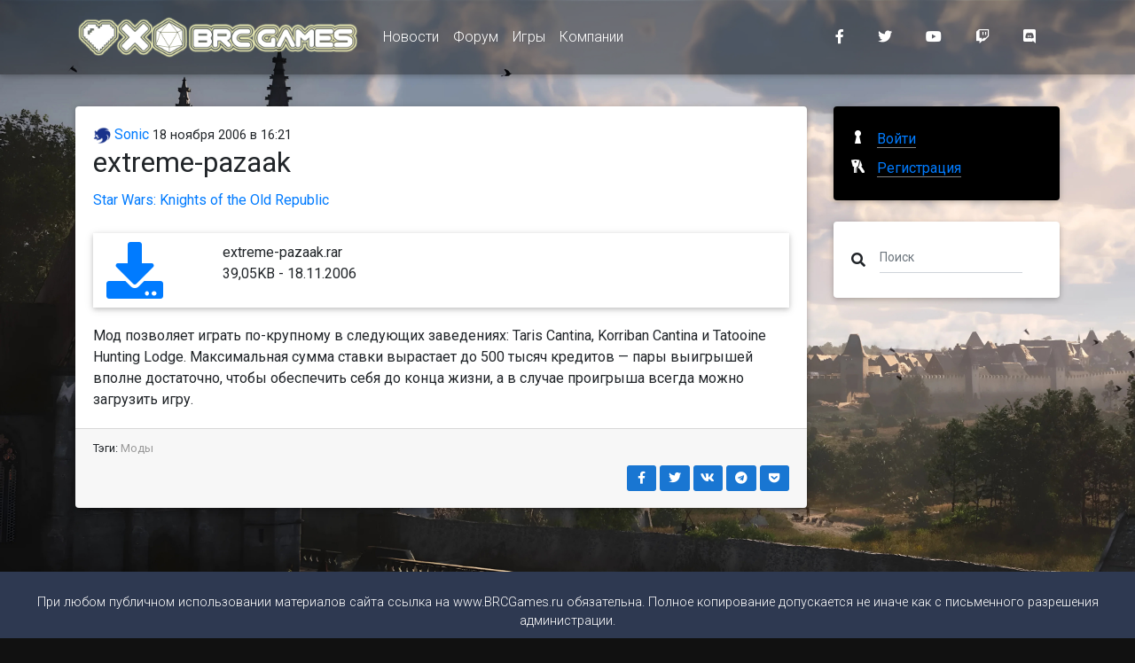

--- FILE ---
content_type: text/html; charset=utf-8
request_url: https://www.brcgames.ru/posts/extreme_pazaak_67.html
body_size: 16193
content:
<!DOCTYPE html>
<html>
<head lang="ru">
    <meta charset="UTF-8"/>
    <meta name="viewport" content="width=device-width,initial-scale=1"/>

    <title>extreme-pazaak / www.BRCGames.ru</title>
    <meta name="description" content="Мод позволяет играть по-крупному в следующих заведениях: Taris Cantina, Korriban Cantina и Tatooine Hunting Lodge. Максимальная сумма ставки вырастает до 500 тысяч кредитов — пары выигрышей вполне достаточно, чтобы обеспечить себя до конца жизни, а в случае проигрыша всегда можно загрузить игру."/>
    <meta name="keywords" content=""/>

    <!-- Favicon -->
    <link rel="alternate" type="application/rss+xml" title="RSS" href="/api/rss"/>
    <link rel="apple-touch-icon" sizes="57x57" href="/img/apple-touch-icon-57x57.png"/>
    <link rel="apple-touch-icon" sizes="60x60" href="/img/apple-touch-icon-60x60.png"/>
    <link rel="apple-touch-icon" sizes="72x72" href="/img/apple-touch-icon-72x72.png"/>
    <link rel="apple-touch-icon" sizes="76x76" href="/img/apple-touch-icon-76x76.png"/>
    <link rel="apple-touch-icon" sizes="114x114" href="/img/apple-touch-icon-114x114.png"/>
    <link rel="apple-touch-icon" sizes="120x120" href="/img/apple-touch-icon-120x120.png"/>
    <link rel="apple-touch-icon" sizes="144x144" href="/img/apple-touch-icon-144x144.png"/>
    <link rel="icon" type="image/png" href="/img/favicon-32x32.png" sizes="32x32"/>
    <link rel="icon" type="image/png" href="/img/favicon-96x96.png" sizes="96x96"/>
    <link rel="icon" type="image/png" href="/img/favicon-16x16.png" sizes="16x16"/>
    <link rel="manifest" href="/manifest.json"/>
    <meta name="msapplication-TileColor" content="#da532c"/>
    <meta name="msapplication-TileImage" content="/img/mstile-144x144.png"/>
    <meta name="theme-color" content="#ffffff"/>
    <!-- Facebook Markup -->
    <meta property="og:title" content="extreme-pazaak / www.BRCGames.ru"/>
    <meta property="og:type" content="website"/>
    <meta property="og:image" content=""/>
    <meta property="og:url" content="https://www.brcgames.ru/posts/extreme_pazaak_67.html"/>
    <meta property="og:description" content="Мод позволяет играть по-крупному в следующих заведениях: Taris Cantina, Korriban Cantina и Tatooine Hunting Lodge. Максимальная сумма ставки вырастает до 500 тысяч кредитов — пары выигрышей вполне достаточно, чтобы обеспечить себя до конца жизни, а в случае проигрыша всегда можно загрузить игру."/>
    <!-- Twitter -->
    <meta name="twitter:card" content="summary_large_image">
    <meta name="twitter:title" content="extreme-pazaak / www.BRCGames.ru"/>
    <meta name="twitter:description" content="Мод позволяет играть по-крупному в следующих заведениях: Taris Cantina, Korriban Cantina и Tatooine Hunting Lodge. Максимальная сумма ставки вырастает до 500 тысяч кредитов — пары выигрышей вполне достаточно, чтобы обеспечить себя до конца жизни, а в случае проигрыша всегда можно загрузить игру."/>
    <meta property="twitter:image:src" content=""/>
    <!-- G+ -->
    <meta itemprop="name" content="extreme-pazaak / www.BRCGames.ru"/>
    <meta itemprop="description" content="Мод позволяет играть по-крупному в следующих заведениях: Taris Cantina, Korriban Cantina и Tatooine Hunting Lodge. Максимальная сумма ставки вырастает до 500 тысяч кредитов — пары выигрышей вполне достаточно, чтобы обеспечить себя до конца жизни, а в случае проигрыша всегда можно загрузить игру."/>
    <meta itemprop="image" content=""/>

    <meta name="robots" content="index, follow"/>
    <link rel="canonical" href="https://www.brcgames.ru/posts/extreme_pazaak_67.html"/>
    <link rel="stylesheet" href="https://fonts.googleapis.com/css?family=Roboto:300,400,500,700&display=swap">
    <link href="/dist/styles.css?v=3.4.1" rel="stylesheet">
    
        <!-- Google Tag Manager -->
        <script>(function(w,d,s,l,i){w[l]=w[l]||[];w[l].push({'gtm.start':
new Date().getTime(),event:'gtm.js'});var f=d.getElementsByTagName(s)[0],
j=d.createElement(s),dl=l!='dataLayer'?'&l='+l:'';j.async=true;j.src=
'https://www.googletagmanager.com/gtm.js?id='+i+dl;f.parentNode.insertBefore(j,f);
})(window,document,'script','dataLayer','GTM-N42QZ7J');</script>
        <!-- End Google Tag Manager -->
</head>
<body>
    <!-- Google Tag Manager (noscript) -->
    <noscript>
        <iframe src="https://www.googletagmanager.com/ns.html?id=GTM-N42QZ7J"
                height="0" width="0" style="display:none;visibility:hidden">
        </iframe>
    </noscript>
    <!-- End Google Tag Manager (noscript) -->
<!--Main Navigation-->
<header>

    <!-- Navbar -->
    <nav class="navbar fixed-top navbar-expand-lg navbar-dark darken-2 scrolling-navbar">
        <div class="container">

            <!-- Brand -->
            <a class="navbar-brand waves-effect" href="/" title="www.BRCGames.ru">
    <img src="/img/logo.png" alt="www.BRCGames.ru" />
</a>


            <!-- Collapse -->
            <button class="navbar-toggler" type="button" data-toggle="collapse" data-target="#navbarSupportedContent"
                    aria-controls="navbarSupportedContent" aria-expanded="false" aria-label="Toggle navigation">
                <span class="navbar-toggler-icon"></span>
            </button>

            <!-- Links -->
            <div class="collapse navbar-collapse" id="navbarSupportedContent">

                <!-- Left -->
                    
<ul class="navbar-nav mr-auto darken">
        <li class="nav-item">

                <a href="/" class="nav-link waves-effect">
                    &#x41D;&#x43E;&#x432;&#x43E;&#x441;&#x442;&#x438;
                </a>
        </li>
        <li class="nav-item">

                <a href="https://forum.bioware.ru/" class="nav-link waves-effect">
                    &#x424;&#x43E;&#x440;&#x443;&#x43C;
                </a>
        </li>
        <li class="nav-item">

                <a href="/games.html" class="nav-link waves-effect">
                    &#x418;&#x433;&#x440;&#x44B;
                </a>
        </li>
        <li class="nav-item">

                <a href="/developers.html" class="nav-link waves-effect">
                    &#x41A;&#x43E;&#x43C;&#x43F;&#x430;&#x43D;&#x438;&#x438;
                </a>
        </li>
</ul>



                <!-- Right -->
                <ul class="navbar-nav nav-flex-icons">
    <li class="nav-item">
        <a href="https://www.facebook.com/brcgamesru" class="nav-link waves-effect" target="_blank">
            <i class="fab fa-facebook-f mr-3"></i>
        </a>
    </li>
    <li class="nav-item">
        <a href="https://twitter.com/brcgamesru" class="nav-link waves-effect" target="_blank">
            <i class="fab fa-twitter mr-3"></i>
        </a>
    </li>
    <li class="nav-item">
        <a href="https://www.youtube.com/c/rubioware" class="nav-link waves-effect" target="_blank">
            <i class="fab fa-youtube mr-3"></i>
        </a>
    </li>
    <li class="nav-item">
        <a href="https://www.twitch.tv/brcstream" class="nav-link waves-effect" target="_blank">
            <i class="fab fa-twitch mr-3"></i>
        </a>
    </li>
    <li class="nav-item">
        <a href="https://discord.gg/NEEk48k" class="nav-link waves-effect" target="_blank">
            <i class="fab fa-discord mr-3"></i>
        </a>
    </li>
</ul>

            </div>

        </div>
    </nav>
    <!-- Navbar -->

</header>
<!--Main Navigation-->

<!--Main layout-->
<main class="mt-5 pt-5">
    <div class="container">

        <!--Section: Post-->
        <section class="mt-4">

            <!--Grid row-->
            <div class="row">

                <!--Grid column-->
                <div class="col-md-9 mb-4">

                    <article class="card mb-4 post">
    <section class="card-body">
        <header>
            <div class="author">
                <a href="https://forum.bioware.ru/profile/1/">
                    <img src="[data-uri]" data-src="//brcforum.sitkocdn.ru/monthly_2017_03/photo-1.png.edcd88dbc8b99f7725fa127584d3f73a.thumb.png.8e86a46c10cbfa1a94eaaa3fe9812521.png.8ef6b91bdfa5bd0f957db71018178750.png.797d6921d92afc18974625cace546b47.png" alt="Sonic" class="rounded-circle img-fluid lazyload"/> Sonic</a>
                <time datetime="2006-11-18T16:21:41">18 &#x43D;&#x43E;&#x44F;&#x431;&#x440;&#x44F; 2006 в 16:21</time>
            </div>

            <h2 class="card-title">
extreme-pazaak            </h2>
        </header>
        <div class="sections">
            <a href="/games/kotor/about.html">Star Wars: Knights of the Old Republic</a>
        </div>
                <div class="block block-fileblock">
            
<div class="row z-depth-1">
    <div class="col-2">
        <a href="https://s3.bioware.ru/files//kotor/mods/extreme-pazaak.rar" title="Скачать">
            <i class="fas fa-download fa-4x"></i>
        </a>
    </div>
    <div class="col-10">
        <p>
            extreme-pazaak.rar<br/>
            39,05KB - 18.11.2006
        </p>
    </div>
</div>

        </div>
        <div class="block block-textblock">
            
Мод позволяет играть по-крупному в следующих заведениях: Taris Cantina, Korriban Cantina и Tatooine Hunting Lodge. Максимальная сумма ставки вырастает до 500 тысяч кредитов — пары выигрышей вполне достаточно, чтобы обеспечить себя до конца жизни, а в случае проигрыша всегда можно загрузить игру.

        </div>

    </section>
    <footer class="card-footer">
            <div class="row tags">
                <div class="col-12">
                    Тэги:
<a href="/posts/tags/%D0%9C%D0%BE%D0%B4%D1%8B.html">&#x41C;&#x43E;&#x434;&#x44B;</a>                </div>
            </div>
        <div class="row justify-content-between">
            <div class="col-3">
            </div>
            <div class="col-5" style="text-align: right">
                
<a class="btn-sm btn-blue waves-effect waves-light" href="https://www.facebook.com/sharer/sharer.php?u=https://www.brcgames.ru/posts/extreme_pazaak_67.html" title="Опубликовать ссылку в Facebook" onclick="window.open(this.href, 'Опубликовать ссылку в Facebook', 'width=640,height=436,toolbar=0,status=0'); return false">
    <i class="fab fa-facebook-f fa-fw fa-inverse"></i>
</a>

<a class="btn-sm btn-blue waves-effect waves-light" href="https://twitter.com/intent/tweet?text=extreme-pazaak+https://www.brcgames.ru/posts/extreme_pazaak_67.html" title="Опубликовать ссылку в Twitter" onclick="window.open(this.href, 'Опубликовать ссылку в Twitter', 'width=800,height=300,resizable=yes,toolbar=0,status=0'); return false">
    <i class="fab fa-twitter fa-fw  fa-inverse"></i>
</a>

<a class="btn-sm btn-blue waves-effect waves-light" href="https://vk.com/share.php?url=https://www.brcgames.ru/posts/extreme_pazaak_67.html" title="Опубликовать ссылку во ВКонтакте" onclick="window.open(this.href, 'Опубликовать ссылку во ВКонтакте', 'width=800,height=300,toolbar=0,status=0'); return false">
    <i class="fab fa-vk fa-fw  fa-inverse"></i>
</a>

<a class="btn-sm btn-blue waves-effect waves-light" href="https://t.me/share/url?url=https://www.brcgames.ru/posts/extreme_pazaak_67.html&title=extreme-pazaak" title="Поделиться ссылкой в Telegram" onclick="window.open(this.href, 'Поделиться ссылкой в Telegram', 'width=800,height=300,toolbar=0,status=0'); return false">
    <i class="fab fa-telegram fa-fw  fa-inverse"></i>
</a>
<a class="btn-sm btn-blue waves-effect waves-light" href="https://getpocket.com/edit?url=https://www.brcgames.ru/posts/extreme_pazaak_67.html&title=extreme-pazaak" title="Добавить ссылку в Pocket" target="_blank" rel=" noopener">
    <i class="fab fa-get-pocket fa-fw  fa-inverse"></i>
</a>

            </div>
        </div>
    </footer>
</article>



                </div>
                <!--Grid column-->

                <!--Grid column-->
                <div class="col-md-3 mb-4">

                    
<div class="card mb-4 black">
        <div class="card-body">
            <div class="auth">
                <a href="/login" class="auth__login">
                    <span class="auth__text">Войти</span>
                </a>
                <a class="auth__reg" href="https://forum.bioware.ru/register/">
                    <span class="auth__text">Регистрация</span>
                </a>
            </div>
        </div>
</div>


                    <div class="card mb-4">
                        <div class="card-body">
                            <form method="get" action="/search" class="form-inline md-form form-sm mt-0 mb-0">
                                <i class="fas fa-search" aria-hidden="true"></i>
                                <input class="form-control form-control-sm ml-3 w-75" type="text" placeholder="Поиск" aria-label="Поиск" name="query">
                            </form>
                        </div>
                    </div>


                    

                    <!--Card-->
                    <!--/.Card-->

                    

                    

                </div>
                <!--Grid column-->

            </div>
            <!--Grid row-->

        </section>
        <!--Section: Post-->

    </div>
</main>
<!--Main layout-->

<!--Footer-->
<footer class="page-footer text-center font-small mdb-color darken-2 mt-4">

    <!--Call to action-->
    <div class="pt-4">
        <p>При любом публичном использовании материалов сайта ссылка на <a href="https://www.brcgames.ru">www.BRCGames.ru</a> обязательна. Полное копирование допускается не иначе как с письменного разрешения администрации.</p>
    </div>
    <!--/.Call to action-->

    <hr class="my-4">

    <!-- Social icons -->
    <div class="pb-4">
        <a href="https://www.facebook.com/brcgamesru" target="_blank">
    <i class="fab fa-facebook-f mr-3"></i>
</a>

<a href="https://twitter.com/brcgamesru" target="_blank">
    <i class="fab fa-twitter mr-3"></i>
</a>

<a href="https://www.youtube.com/c/rubioware" target="_blank">
    <i class="fab fa-youtube mr-3"></i>
</a>

<a href="https://www.twitch.tv/brcstream" target="_blank">
    <i class="fab fa-twitch mr-3"></i>
</a>
<a href="https://discord.gg/NEEk48k" target="_blank">
    <i class="fab fa-discord mr-3"></i>
</a>

<a href="https://github.com/biowareru" target="_blank">
    <i class="fab fa-github mr-3"></i>
</a>

    </div>
    <!-- Social icons -->

    <!-- Social icons -->
    <div class="pb-4">
        <a href="https://brcgames.ru/">Сеть сайтов BRCGames</a>
    </div>
    <!-- Social icons -->

    <!--Copyright-->
    <div class="footer-copyright py-3">
        © 2005 &ndash; 2025 <a href="https://www.brcgames.ru" target="_blank"> www.BRCGames.ru </a>
    </div>
    <!--/.Copyright-->

</footer>
<!--/.Footer-->
<script src="/dist/bundle.js?v=3.4.1"></script>

<script async src="https://platform.twitter.com/widgets.js" charset="utf-8"></script>
</body>
</html>


--- FILE ---
content_type: text/plain
request_url: https://www.google-analytics.com/j/collect?v=1&_v=j102&a=99111895&t=pageview&_s=1&dl=https%3A%2F%2Fwww.brcgames.ru%2Fposts%2Fextreme_pazaak_67.html&ul=en-us%40posix&dt=extreme-pazaak%20%2F%20www.BRCGames.ru&sr=1280x720&vp=1280x720&_u=YEBAAEABAAAAACAAI~&jid=227495613&gjid=1362343090&cid=811749458.1762742970&tid=UA-4239375-8&_gid=1589706062.1762742970&_r=1&_slc=1&gtm=45He5b50n81N42QZ7Jv812873841za200zd812873841&gcd=13l3l3l3l1l1&dma=0&tag_exp=101509157~102015666~103116026~103200004~103233427~104527906~104528501~104684208~104684211~104948813~105391253~115480710~115583767~115938466~115938469~116217636~116217638&z=45888727
body_size: -450
content:
2,cG-TVVYYVR07E